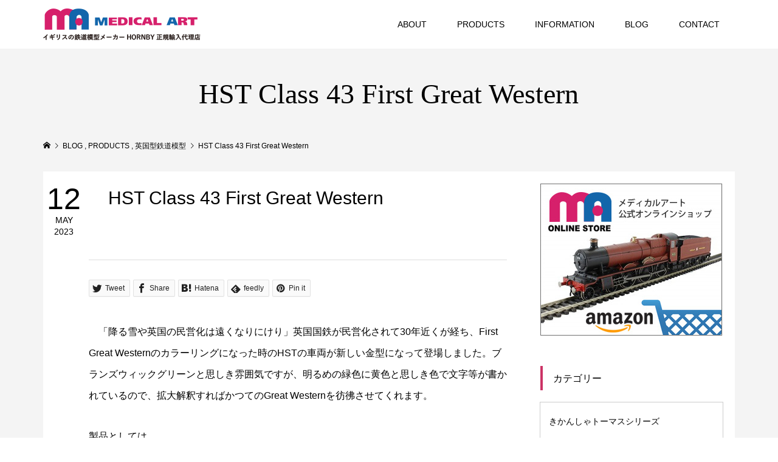

--- FILE ---
content_type: text/html; charset=UTF-8
request_url: https://medicalart-mokei.com/hst-class-43-first-great-western/
body_size: 14186
content:
<!DOCTYPE html>
<html lang="ja">
<head >
<meta charset="UTF-8">
<meta name="description" content="　「降る雪や英国の民営化は遠くなりにけり」英国国鉄が民営化されて30年近くが経ち、First Great Westernのカラーリングになった時のHSTの車両が新しい金型になって登場しました。">
<meta name="viewport" content="width=device-width">
<title>HST Class 43 First Great Western &#8211; イギリス鉄道模型輸入販売のメディカルアート</title>
<meta name='robots' content='max-image-preview:large' />
<link rel="alternate" title="oEmbed (JSON)" type="application/json+oembed" href="https://medicalart-mokei.com/wp-json/oembed/1.0/embed?url=https%3A%2F%2Fmedicalart-mokei.com%2Fhst-class-43-first-great-western%2F" />
<link rel="alternate" title="oEmbed (XML)" type="text/xml+oembed" href="https://medicalart-mokei.com/wp-json/oembed/1.0/embed?url=https%3A%2F%2Fmedicalart-mokei.com%2Fhst-class-43-first-great-western%2F&#038;format=xml" />
<style id='wp-img-auto-sizes-contain-inline-css' type='text/css'>
img:is([sizes=auto i],[sizes^="auto," i]){contain-intrinsic-size:3000px 1500px}
/*# sourceURL=wp-img-auto-sizes-contain-inline-css */
</style>
<style id='wp-block-library-inline-css' type='text/css'>
:root{--wp-block-synced-color:#7a00df;--wp-block-synced-color--rgb:122,0,223;--wp-bound-block-color:var(--wp-block-synced-color);--wp-editor-canvas-background:#ddd;--wp-admin-theme-color:#007cba;--wp-admin-theme-color--rgb:0,124,186;--wp-admin-theme-color-darker-10:#006ba1;--wp-admin-theme-color-darker-10--rgb:0,107,160.5;--wp-admin-theme-color-darker-20:#005a87;--wp-admin-theme-color-darker-20--rgb:0,90,135;--wp-admin-border-width-focus:2px}@media (min-resolution:192dpi){:root{--wp-admin-border-width-focus:1.5px}}.wp-element-button{cursor:pointer}:root .has-very-light-gray-background-color{background-color:#eee}:root .has-very-dark-gray-background-color{background-color:#313131}:root .has-very-light-gray-color{color:#eee}:root .has-very-dark-gray-color{color:#313131}:root .has-vivid-green-cyan-to-vivid-cyan-blue-gradient-background{background:linear-gradient(135deg,#00d084,#0693e3)}:root .has-purple-crush-gradient-background{background:linear-gradient(135deg,#34e2e4,#4721fb 50%,#ab1dfe)}:root .has-hazy-dawn-gradient-background{background:linear-gradient(135deg,#faaca8,#dad0ec)}:root .has-subdued-olive-gradient-background{background:linear-gradient(135deg,#fafae1,#67a671)}:root .has-atomic-cream-gradient-background{background:linear-gradient(135deg,#fdd79a,#004a59)}:root .has-nightshade-gradient-background{background:linear-gradient(135deg,#330968,#31cdcf)}:root .has-midnight-gradient-background{background:linear-gradient(135deg,#020381,#2874fc)}:root{--wp--preset--font-size--normal:16px;--wp--preset--font-size--huge:42px}.has-regular-font-size{font-size:1em}.has-larger-font-size{font-size:2.625em}.has-normal-font-size{font-size:var(--wp--preset--font-size--normal)}.has-huge-font-size{font-size:var(--wp--preset--font-size--huge)}.has-text-align-center{text-align:center}.has-text-align-left{text-align:left}.has-text-align-right{text-align:right}.has-fit-text{white-space:nowrap!important}#end-resizable-editor-section{display:none}.aligncenter{clear:both}.items-justified-left{justify-content:flex-start}.items-justified-center{justify-content:center}.items-justified-right{justify-content:flex-end}.items-justified-space-between{justify-content:space-between}.screen-reader-text{border:0;clip-path:inset(50%);height:1px;margin:-1px;overflow:hidden;padding:0;position:absolute;width:1px;word-wrap:normal!important}.screen-reader-text:focus{background-color:#ddd;clip-path:none;color:#444;display:block;font-size:1em;height:auto;left:5px;line-height:normal;padding:15px 23px 14px;text-decoration:none;top:5px;width:auto;z-index:100000}html :where(.has-border-color){border-style:solid}html :where([style*=border-top-color]){border-top-style:solid}html :where([style*=border-right-color]){border-right-style:solid}html :where([style*=border-bottom-color]){border-bottom-style:solid}html :where([style*=border-left-color]){border-left-style:solid}html :where([style*=border-width]){border-style:solid}html :where([style*=border-top-width]){border-top-style:solid}html :where([style*=border-right-width]){border-right-style:solid}html :where([style*=border-bottom-width]){border-bottom-style:solid}html :where([style*=border-left-width]){border-left-style:solid}html :where(img[class*=wp-image-]){height:auto;max-width:100%}:where(figure){margin:0 0 1em}html :where(.is-position-sticky){--wp-admin--admin-bar--position-offset:var(--wp-admin--admin-bar--height,0px)}@media screen and (max-width:600px){html :where(.is-position-sticky){--wp-admin--admin-bar--position-offset:0px}}

/*# sourceURL=wp-block-library-inline-css */
</style><style id='wp-block-image-inline-css' type='text/css'>
.wp-block-image>a,.wp-block-image>figure>a{display:inline-block}.wp-block-image img{box-sizing:border-box;height:auto;max-width:100%;vertical-align:bottom}@media not (prefers-reduced-motion){.wp-block-image img.hide{visibility:hidden}.wp-block-image img.show{animation:show-content-image .4s}}.wp-block-image[style*=border-radius] img,.wp-block-image[style*=border-radius]>a{border-radius:inherit}.wp-block-image.has-custom-border img{box-sizing:border-box}.wp-block-image.aligncenter{text-align:center}.wp-block-image.alignfull>a,.wp-block-image.alignwide>a{width:100%}.wp-block-image.alignfull img,.wp-block-image.alignwide img{height:auto;width:100%}.wp-block-image .aligncenter,.wp-block-image .alignleft,.wp-block-image .alignright,.wp-block-image.aligncenter,.wp-block-image.alignleft,.wp-block-image.alignright{display:table}.wp-block-image .aligncenter>figcaption,.wp-block-image .alignleft>figcaption,.wp-block-image .alignright>figcaption,.wp-block-image.aligncenter>figcaption,.wp-block-image.alignleft>figcaption,.wp-block-image.alignright>figcaption{caption-side:bottom;display:table-caption}.wp-block-image .alignleft{float:left;margin:.5em 1em .5em 0}.wp-block-image .alignright{float:right;margin:.5em 0 .5em 1em}.wp-block-image .aligncenter{margin-left:auto;margin-right:auto}.wp-block-image :where(figcaption){margin-bottom:1em;margin-top:.5em}.wp-block-image.is-style-circle-mask img{border-radius:9999px}@supports ((-webkit-mask-image:none) or (mask-image:none)) or (-webkit-mask-image:none){.wp-block-image.is-style-circle-mask img{border-radius:0;-webkit-mask-image:url('data:image/svg+xml;utf8,<svg viewBox="0 0 100 100" xmlns="http://www.w3.org/2000/svg"><circle cx="50" cy="50" r="50"/></svg>');mask-image:url('data:image/svg+xml;utf8,<svg viewBox="0 0 100 100" xmlns="http://www.w3.org/2000/svg"><circle cx="50" cy="50" r="50"/></svg>');mask-mode:alpha;-webkit-mask-position:center;mask-position:center;-webkit-mask-repeat:no-repeat;mask-repeat:no-repeat;-webkit-mask-size:contain;mask-size:contain}}:root :where(.wp-block-image.is-style-rounded img,.wp-block-image .is-style-rounded img){border-radius:9999px}.wp-block-image figure{margin:0}.wp-lightbox-container{display:flex;flex-direction:column;position:relative}.wp-lightbox-container img{cursor:zoom-in}.wp-lightbox-container img:hover+button{opacity:1}.wp-lightbox-container button{align-items:center;backdrop-filter:blur(16px) saturate(180%);background-color:#5a5a5a40;border:none;border-radius:4px;cursor:zoom-in;display:flex;height:20px;justify-content:center;opacity:0;padding:0;position:absolute;right:16px;text-align:center;top:16px;width:20px;z-index:100}@media not (prefers-reduced-motion){.wp-lightbox-container button{transition:opacity .2s ease}}.wp-lightbox-container button:focus-visible{outline:3px auto #5a5a5a40;outline:3px auto -webkit-focus-ring-color;outline-offset:3px}.wp-lightbox-container button:hover{cursor:pointer;opacity:1}.wp-lightbox-container button:focus{opacity:1}.wp-lightbox-container button:focus,.wp-lightbox-container button:hover,.wp-lightbox-container button:not(:hover):not(:active):not(.has-background){background-color:#5a5a5a40;border:none}.wp-lightbox-overlay{box-sizing:border-box;cursor:zoom-out;height:100vh;left:0;overflow:hidden;position:fixed;top:0;visibility:hidden;width:100%;z-index:100000}.wp-lightbox-overlay .close-button{align-items:center;cursor:pointer;display:flex;justify-content:center;min-height:40px;min-width:40px;padding:0;position:absolute;right:calc(env(safe-area-inset-right) + 16px);top:calc(env(safe-area-inset-top) + 16px);z-index:5000000}.wp-lightbox-overlay .close-button:focus,.wp-lightbox-overlay .close-button:hover,.wp-lightbox-overlay .close-button:not(:hover):not(:active):not(.has-background){background:none;border:none}.wp-lightbox-overlay .lightbox-image-container{height:var(--wp--lightbox-container-height);left:50%;overflow:hidden;position:absolute;top:50%;transform:translate(-50%,-50%);transform-origin:top left;width:var(--wp--lightbox-container-width);z-index:9999999999}.wp-lightbox-overlay .wp-block-image{align-items:center;box-sizing:border-box;display:flex;height:100%;justify-content:center;margin:0;position:relative;transform-origin:0 0;width:100%;z-index:3000000}.wp-lightbox-overlay .wp-block-image img{height:var(--wp--lightbox-image-height);min-height:var(--wp--lightbox-image-height);min-width:var(--wp--lightbox-image-width);width:var(--wp--lightbox-image-width)}.wp-lightbox-overlay .wp-block-image figcaption{display:none}.wp-lightbox-overlay button{background:none;border:none}.wp-lightbox-overlay .scrim{background-color:#fff;height:100%;opacity:.9;position:absolute;width:100%;z-index:2000000}.wp-lightbox-overlay.active{visibility:visible}@media not (prefers-reduced-motion){.wp-lightbox-overlay.active{animation:turn-on-visibility .25s both}.wp-lightbox-overlay.active img{animation:turn-on-visibility .35s both}.wp-lightbox-overlay.show-closing-animation:not(.active){animation:turn-off-visibility .35s both}.wp-lightbox-overlay.show-closing-animation:not(.active) img{animation:turn-off-visibility .25s both}.wp-lightbox-overlay.zoom.active{animation:none;opacity:1;visibility:visible}.wp-lightbox-overlay.zoom.active .lightbox-image-container{animation:lightbox-zoom-in .4s}.wp-lightbox-overlay.zoom.active .lightbox-image-container img{animation:none}.wp-lightbox-overlay.zoom.active .scrim{animation:turn-on-visibility .4s forwards}.wp-lightbox-overlay.zoom.show-closing-animation:not(.active){animation:none}.wp-lightbox-overlay.zoom.show-closing-animation:not(.active) .lightbox-image-container{animation:lightbox-zoom-out .4s}.wp-lightbox-overlay.zoom.show-closing-animation:not(.active) .lightbox-image-container img{animation:none}.wp-lightbox-overlay.zoom.show-closing-animation:not(.active) .scrim{animation:turn-off-visibility .4s forwards}}@keyframes show-content-image{0%{visibility:hidden}99%{visibility:hidden}to{visibility:visible}}@keyframes turn-on-visibility{0%{opacity:0}to{opacity:1}}@keyframes turn-off-visibility{0%{opacity:1;visibility:visible}99%{opacity:0;visibility:visible}to{opacity:0;visibility:hidden}}@keyframes lightbox-zoom-in{0%{transform:translate(calc((-100vw + var(--wp--lightbox-scrollbar-width))/2 + var(--wp--lightbox-initial-left-position)),calc(-50vh + var(--wp--lightbox-initial-top-position))) scale(var(--wp--lightbox-scale))}to{transform:translate(-50%,-50%) scale(1)}}@keyframes lightbox-zoom-out{0%{transform:translate(-50%,-50%) scale(1);visibility:visible}99%{visibility:visible}to{transform:translate(calc((-100vw + var(--wp--lightbox-scrollbar-width))/2 + var(--wp--lightbox-initial-left-position)),calc(-50vh + var(--wp--lightbox-initial-top-position))) scale(var(--wp--lightbox-scale));visibility:hidden}}
/*# sourceURL=https://medicalart-mokei.com/wp/wp-includes/blocks/image/style.min.css */
</style>
<style id='wp-block-paragraph-inline-css' type='text/css'>
.is-small-text{font-size:.875em}.is-regular-text{font-size:1em}.is-large-text{font-size:2.25em}.is-larger-text{font-size:3em}.has-drop-cap:not(:focus):first-letter{float:left;font-size:8.4em;font-style:normal;font-weight:100;line-height:.68;margin:.05em .1em 0 0;text-transform:uppercase}body.rtl .has-drop-cap:not(:focus):first-letter{float:none;margin-left:.1em}p.has-drop-cap.has-background{overflow:hidden}:root :where(p.has-background){padding:1.25em 2.375em}:where(p.has-text-color:not(.has-link-color)) a{color:inherit}p.has-text-align-left[style*="writing-mode:vertical-lr"],p.has-text-align-right[style*="writing-mode:vertical-rl"]{rotate:180deg}
/*# sourceURL=https://medicalart-mokei.com/wp/wp-includes/blocks/paragraph/style.min.css */
</style>
<style id='global-styles-inline-css' type='text/css'>
:root{--wp--preset--aspect-ratio--square: 1;--wp--preset--aspect-ratio--4-3: 4/3;--wp--preset--aspect-ratio--3-4: 3/4;--wp--preset--aspect-ratio--3-2: 3/2;--wp--preset--aspect-ratio--2-3: 2/3;--wp--preset--aspect-ratio--16-9: 16/9;--wp--preset--aspect-ratio--9-16: 9/16;--wp--preset--color--black: #000000;--wp--preset--color--cyan-bluish-gray: #abb8c3;--wp--preset--color--white: #ffffff;--wp--preset--color--pale-pink: #f78da7;--wp--preset--color--vivid-red: #cf2e2e;--wp--preset--color--luminous-vivid-orange: #ff6900;--wp--preset--color--luminous-vivid-amber: #fcb900;--wp--preset--color--light-green-cyan: #7bdcb5;--wp--preset--color--vivid-green-cyan: #00d084;--wp--preset--color--pale-cyan-blue: #8ed1fc;--wp--preset--color--vivid-cyan-blue: #0693e3;--wp--preset--color--vivid-purple: #9b51e0;--wp--preset--gradient--vivid-cyan-blue-to-vivid-purple: linear-gradient(135deg,rgb(6,147,227) 0%,rgb(155,81,224) 100%);--wp--preset--gradient--light-green-cyan-to-vivid-green-cyan: linear-gradient(135deg,rgb(122,220,180) 0%,rgb(0,208,130) 100%);--wp--preset--gradient--luminous-vivid-amber-to-luminous-vivid-orange: linear-gradient(135deg,rgb(252,185,0) 0%,rgb(255,105,0) 100%);--wp--preset--gradient--luminous-vivid-orange-to-vivid-red: linear-gradient(135deg,rgb(255,105,0) 0%,rgb(207,46,46) 100%);--wp--preset--gradient--very-light-gray-to-cyan-bluish-gray: linear-gradient(135deg,rgb(238,238,238) 0%,rgb(169,184,195) 100%);--wp--preset--gradient--cool-to-warm-spectrum: linear-gradient(135deg,rgb(74,234,220) 0%,rgb(151,120,209) 20%,rgb(207,42,186) 40%,rgb(238,44,130) 60%,rgb(251,105,98) 80%,rgb(254,248,76) 100%);--wp--preset--gradient--blush-light-purple: linear-gradient(135deg,rgb(255,206,236) 0%,rgb(152,150,240) 100%);--wp--preset--gradient--blush-bordeaux: linear-gradient(135deg,rgb(254,205,165) 0%,rgb(254,45,45) 50%,rgb(107,0,62) 100%);--wp--preset--gradient--luminous-dusk: linear-gradient(135deg,rgb(255,203,112) 0%,rgb(199,81,192) 50%,rgb(65,88,208) 100%);--wp--preset--gradient--pale-ocean: linear-gradient(135deg,rgb(255,245,203) 0%,rgb(182,227,212) 50%,rgb(51,167,181) 100%);--wp--preset--gradient--electric-grass: linear-gradient(135deg,rgb(202,248,128) 0%,rgb(113,206,126) 100%);--wp--preset--gradient--midnight: linear-gradient(135deg,rgb(2,3,129) 0%,rgb(40,116,252) 100%);--wp--preset--font-size--small: 13px;--wp--preset--font-size--medium: 20px;--wp--preset--font-size--large: 36px;--wp--preset--font-size--x-large: 42px;--wp--preset--spacing--20: 0.44rem;--wp--preset--spacing--30: 0.67rem;--wp--preset--spacing--40: 1rem;--wp--preset--spacing--50: 1.5rem;--wp--preset--spacing--60: 2.25rem;--wp--preset--spacing--70: 3.38rem;--wp--preset--spacing--80: 5.06rem;--wp--preset--shadow--natural: 6px 6px 9px rgba(0, 0, 0, 0.2);--wp--preset--shadow--deep: 12px 12px 50px rgba(0, 0, 0, 0.4);--wp--preset--shadow--sharp: 6px 6px 0px rgba(0, 0, 0, 0.2);--wp--preset--shadow--outlined: 6px 6px 0px -3px rgb(255, 255, 255), 6px 6px rgb(0, 0, 0);--wp--preset--shadow--crisp: 6px 6px 0px rgb(0, 0, 0);}:where(.is-layout-flex){gap: 0.5em;}:where(.is-layout-grid){gap: 0.5em;}body .is-layout-flex{display: flex;}.is-layout-flex{flex-wrap: wrap;align-items: center;}.is-layout-flex > :is(*, div){margin: 0;}body .is-layout-grid{display: grid;}.is-layout-grid > :is(*, div){margin: 0;}:where(.wp-block-columns.is-layout-flex){gap: 2em;}:where(.wp-block-columns.is-layout-grid){gap: 2em;}:where(.wp-block-post-template.is-layout-flex){gap: 1.25em;}:where(.wp-block-post-template.is-layout-grid){gap: 1.25em;}.has-black-color{color: var(--wp--preset--color--black) !important;}.has-cyan-bluish-gray-color{color: var(--wp--preset--color--cyan-bluish-gray) !important;}.has-white-color{color: var(--wp--preset--color--white) !important;}.has-pale-pink-color{color: var(--wp--preset--color--pale-pink) !important;}.has-vivid-red-color{color: var(--wp--preset--color--vivid-red) !important;}.has-luminous-vivid-orange-color{color: var(--wp--preset--color--luminous-vivid-orange) !important;}.has-luminous-vivid-amber-color{color: var(--wp--preset--color--luminous-vivid-amber) !important;}.has-light-green-cyan-color{color: var(--wp--preset--color--light-green-cyan) !important;}.has-vivid-green-cyan-color{color: var(--wp--preset--color--vivid-green-cyan) !important;}.has-pale-cyan-blue-color{color: var(--wp--preset--color--pale-cyan-blue) !important;}.has-vivid-cyan-blue-color{color: var(--wp--preset--color--vivid-cyan-blue) !important;}.has-vivid-purple-color{color: var(--wp--preset--color--vivid-purple) !important;}.has-black-background-color{background-color: var(--wp--preset--color--black) !important;}.has-cyan-bluish-gray-background-color{background-color: var(--wp--preset--color--cyan-bluish-gray) !important;}.has-white-background-color{background-color: var(--wp--preset--color--white) !important;}.has-pale-pink-background-color{background-color: var(--wp--preset--color--pale-pink) !important;}.has-vivid-red-background-color{background-color: var(--wp--preset--color--vivid-red) !important;}.has-luminous-vivid-orange-background-color{background-color: var(--wp--preset--color--luminous-vivid-orange) !important;}.has-luminous-vivid-amber-background-color{background-color: var(--wp--preset--color--luminous-vivid-amber) !important;}.has-light-green-cyan-background-color{background-color: var(--wp--preset--color--light-green-cyan) !important;}.has-vivid-green-cyan-background-color{background-color: var(--wp--preset--color--vivid-green-cyan) !important;}.has-pale-cyan-blue-background-color{background-color: var(--wp--preset--color--pale-cyan-blue) !important;}.has-vivid-cyan-blue-background-color{background-color: var(--wp--preset--color--vivid-cyan-blue) !important;}.has-vivid-purple-background-color{background-color: var(--wp--preset--color--vivid-purple) !important;}.has-black-border-color{border-color: var(--wp--preset--color--black) !important;}.has-cyan-bluish-gray-border-color{border-color: var(--wp--preset--color--cyan-bluish-gray) !important;}.has-white-border-color{border-color: var(--wp--preset--color--white) !important;}.has-pale-pink-border-color{border-color: var(--wp--preset--color--pale-pink) !important;}.has-vivid-red-border-color{border-color: var(--wp--preset--color--vivid-red) !important;}.has-luminous-vivid-orange-border-color{border-color: var(--wp--preset--color--luminous-vivid-orange) !important;}.has-luminous-vivid-amber-border-color{border-color: var(--wp--preset--color--luminous-vivid-amber) !important;}.has-light-green-cyan-border-color{border-color: var(--wp--preset--color--light-green-cyan) !important;}.has-vivid-green-cyan-border-color{border-color: var(--wp--preset--color--vivid-green-cyan) !important;}.has-pale-cyan-blue-border-color{border-color: var(--wp--preset--color--pale-cyan-blue) !important;}.has-vivid-cyan-blue-border-color{border-color: var(--wp--preset--color--vivid-cyan-blue) !important;}.has-vivid-purple-border-color{border-color: var(--wp--preset--color--vivid-purple) !important;}.has-vivid-cyan-blue-to-vivid-purple-gradient-background{background: var(--wp--preset--gradient--vivid-cyan-blue-to-vivid-purple) !important;}.has-light-green-cyan-to-vivid-green-cyan-gradient-background{background: var(--wp--preset--gradient--light-green-cyan-to-vivid-green-cyan) !important;}.has-luminous-vivid-amber-to-luminous-vivid-orange-gradient-background{background: var(--wp--preset--gradient--luminous-vivid-amber-to-luminous-vivid-orange) !important;}.has-luminous-vivid-orange-to-vivid-red-gradient-background{background: var(--wp--preset--gradient--luminous-vivid-orange-to-vivid-red) !important;}.has-very-light-gray-to-cyan-bluish-gray-gradient-background{background: var(--wp--preset--gradient--very-light-gray-to-cyan-bluish-gray) !important;}.has-cool-to-warm-spectrum-gradient-background{background: var(--wp--preset--gradient--cool-to-warm-spectrum) !important;}.has-blush-light-purple-gradient-background{background: var(--wp--preset--gradient--blush-light-purple) !important;}.has-blush-bordeaux-gradient-background{background: var(--wp--preset--gradient--blush-bordeaux) !important;}.has-luminous-dusk-gradient-background{background: var(--wp--preset--gradient--luminous-dusk) !important;}.has-pale-ocean-gradient-background{background: var(--wp--preset--gradient--pale-ocean) !important;}.has-electric-grass-gradient-background{background: var(--wp--preset--gradient--electric-grass) !important;}.has-midnight-gradient-background{background: var(--wp--preset--gradient--midnight) !important;}.has-small-font-size{font-size: var(--wp--preset--font-size--small) !important;}.has-medium-font-size{font-size: var(--wp--preset--font-size--medium) !important;}.has-large-font-size{font-size: var(--wp--preset--font-size--large) !important;}.has-x-large-font-size{font-size: var(--wp--preset--font-size--x-large) !important;}
/*# sourceURL=global-styles-inline-css */
</style>

<style id='classic-theme-styles-inline-css' type='text/css'>
/*! This file is auto-generated */
.wp-block-button__link{color:#fff;background-color:#32373c;border-radius:9999px;box-shadow:none;text-decoration:none;padding:calc(.667em + 2px) calc(1.333em + 2px);font-size:1.125em}.wp-block-file__button{background:#32373c;color:#fff;text-decoration:none}
/*# sourceURL=/wp-includes/css/classic-themes.min.css */
</style>
<link rel='stylesheet' id='famous-style-css' href='https://medicalart-mokei.com/wp/wp-content/themes/famous_tcd064/style.css?ver=1.1' type='text/css' media='all' />
<link rel='stylesheet' id='famous-slick-css' href='https://medicalart-mokei.com/wp/wp-content/themes/famous_tcd064/css/slick.min.css?ver=6.9' type='text/css' media='all' />
<script type="text/javascript" src="https://medicalart-mokei.com/wp/wp-includes/js/jquery/jquery.min.js?ver=3.7.1" id="jquery-core-js"></script>
<script type="text/javascript" src="https://medicalart-mokei.com/wp/wp-includes/js/jquery/jquery-migrate.min.js?ver=3.4.1" id="jquery-migrate-js"></script>
<link rel="https://api.w.org/" href="https://medicalart-mokei.com/wp-json/" /><link rel="alternate" title="JSON" type="application/json" href="https://medicalart-mokei.com/wp-json/wp/v2/posts/4191" /><link rel="EditURI" type="application/rsd+xml" title="RSD" href="https://medicalart-mokei.com/wp/xmlrpc.php?rsd" />
<meta name="generator" content="WordPress 6.9" />
<link rel="canonical" href="https://medicalart-mokei.com/hst-class-43-first-great-western/" />
<link rel='shortlink' href='https://medicalart-mokei.com/?p=4191' />
<link rel="shortcut icon" href="https://medicalart-mokei.com/wp/wp-content/uploads/2019/06/favi.png">
<style>
.p-button:hover, .p-category-item:hover, .p-entry-works__pager .p-pager__item a:hover, .c-comment__form-submit:hover, c-comment__password-protected, .c-pw__btn--register, .c-pw__btn { background-color: #000000; }
.c-comment__tab-item.is-active a, .c-comment__tab-item a:hover, .c-comment__tab-item.is-active p { background-color: #000000; border-color: #000000; }
.c-comment__tab-item.is-active a:after, .c-comment__tab-item.is-active p:after { border-top-color: #000000; }
.p-breadcrumb__item a:hover, .p-social-nav a:hover, .p-gallery-modal__button:hover, .p-modal-cta__close:hover, .p-index-archive__item-category:hover, .p-widget-categories .toggle-children:hover, .p-widget .searchform #searchsubmit:hover, .p-widget-search .p-widget-search__submit:hover, .slick-arrow:hover { color: #cc3366; }
.p-button, .p-pagetop a, .p-category-item, .p-page-links > span, .p-pager__item .current, .p-page-links a:hover, .p-pager__item a:hover, .p-works-gallery__filter-item.is-active span, .slick-dots li.slick-active button, .slick-dots li:hover button { background-color: #cc3366; }
.p-headline, .p-widget__title { border-color: #cc3366; }
a:hover, .p-entry__body a:hover, .p-author__box a:hover, a:hover .p-article__title, .p-entry-nav a:hover, .p-works-gallery__filter-item:hover span, .p-entry__body .pb_simple_table a:hover { color: #999999; }
.p-pagetop a:hover { background-color: #999999; }
.p-entry__body a { color: #2b7abf; }
body, input, textarea { font-family: Verdana, "ヒラギノ角ゴ ProN W3", "Hiragino Kaku Gothic ProN", "メイリオ", Meiryo, sans-serif; }
.p-logo, .p-page-header__title, .p-entry-works__title, .p-modal-cta__catch, .p-header-content__catch, .p-header-content__desc, .p-cb__item-headline, .p-index-about__image-label {
font-family: "Times New Roman", "游明朝", "Yu Mincho", "游明朝体", "YuMincho", "ヒラギノ明朝 Pro W3", "Hiragino Mincho Pro", "HiraMinProN-W3", "HGS明朝E", "ＭＳ Ｐ明朝", "MS PMincho", serif;
font-weight: 500;
}
.c-load--type1 { border: 3px solid rgba(153, 153, 153, 0.2); border-top-color: #000000; }
.p-hover-effect--type1:hover img { -webkit-transform: scale(1.2) rotate(2deg); -moz-transform: scale(1.2) rotate(2deg); -ms-transform: scale(1.2) rotate(2deg); transform: scale(1.2) rotate(2deg); }
.p-hover-effect--type2 img { margin-left: -8px; }
.p-hover-effect--type2:hover img { margin-left: 8px; }
.p-hover-effect--type2:hover .p-hover-effect__image { background: #000000; }
.p-hover-effect--type2:hover img { opacity: 0.5 }
.p-hover-effect--type3:hover .p-hover-effect__image { background: #000000; }
.p-hover-effect--type3:hover img { opacity: 0.5; }
.p-entry__title { font-size: 30px; }
.p-entry__title, .p-article-post__title { color: #000000; }
.p-entry__body { font-size: 16px; }
.p-entry__body, .p-entry__body .pb_simple_table a { color: #000000; }
.p-entry-information__title { font-size: 30px; }
.p-entry-information__title, .p-article-information__title { color: #000000; }
.p-entry-information__body, .p-entry-information__body .pb_simple_table a { color: #000000; font-size: 15px; }
.p-entry-works__title { color: #000000; font-size: 40px; }
.p-entry-works__body { color: #000000; font-size: 15px; }
.p-gallery-modal__overlay { background: rgba(0, 0, 0, 0.5); }
.p-article-voice__title { color: #000000; font-size: 16px; }
.p-entry-voice__body { color: #000000; font-size: 14px; }
.l-header__bar { background: rgba(255, 255, 255, 1); }
body.l-header__fix .is-header-fixed .l-header__bar { background: rgba(255, 255, 255, 0.8); }
.p-header__logo--text { font-size: 30px; }
.p-footer__logo--text { font-size: 30px; }
.l-header a, .p-global-nav a { color: #000000; }
.p-global-nav .sub-menu { background-color: #000000; }
.p-global-nav .sub-menu a { color: #ffffff; }
.p-global-nav .sub-menu a:hover, .p-global-nav .sub-menu .current-menu-item > a { background-color: #cc3366; color: #ffffff; }
.p-footer-info, .p-footer__logo--text a { color: #ffffff; }
.p-footer-info.has-bg-image::after { background-color: rgba(255,255,255, 0); }
.p-footer-info__desc { font-size: 14px; }
.p-footer-info .p-social-nav a { color: #ffffff; }
.p-footer-info .p-social-nav a:hover { color: #cecece; }
.p-footer-nav__container { background-color: #ffffff; }
.p-footer-nav, .p-footer-nav li a { color: #000000; }
.p-footer-nav li a:hover { color: #666666; }
.p-copyright { background-color: #000000; color: #ffffff; }
@media (min-width: 1200px) {
	.p-global-nav a:hover, .p-global-nav > li:hover > a, .p-global-nav > li.current-menu-item > a, .p-global-nav > li.is-active > a { color: #cc3366; }
}
@media only screen and (max-width: 1199px) {
	.l-header__bar { background-color: rgba(255, 255, 255, 1); }
	.p-header__logo--text { font-size: 24px; }
	.p-global-nav { background-color: rgba(0,0,0, 1); }
	.p-global-nav a { color: #ffffff; }
	.p-global-nav a:hover, .p-global-nav .current-menu-item > a { background-color: rgba(204,51,102, 1); color: #ffffff; }
}
@media only screen and (max-width: 991px) {
	.p-footer__logo--text { font-size: 24px; }
	.p-footer-info__desc { font-size: 14px; }
	.p-entry__title { font-size: 18px; }
	.p-entry__body { font-size: 14px; }
	.p-entry-information__title { font-size: 18px; }
	.p-entry-information__body { font-size: 14px; }
	.p-entry-works__title { font-size: 34px; }
	.p-entry-works__body { font-size: 13px; }
	.p-article-voice__title { font-size: 16px; }
	.p-entry-voice__body { font-size: 14px; }
}
div#custom_html-2, div#custom_html-3, div#custom_html-4, div#custom_html-8 {
    margin-bottom: 20px;
}

.p-works-gallery__caption {
    font-size: 12px;
    line-height: 1.4;
}

.p-index-pr__map {
    height: 0;
}
.p-header-content__inner.l-inner {
    margin-top: -100px;
}
.p-header-content__catch.p-header-content__catch--type2 {
    margin-bottom: 32px;
}
.p-header-content__desc.p-header-content__desc--type2 {
    margin-bottom: 62px;
}
.p-index-slider__item--1 .p-header-content__button .p-button {
    background-color: transparent;
    color: #ffffff !important;
    border: 1px solid #ffffff;
}
.p-index-slider__item--2 .p-header-content__button .p-button {
    background-color: transparent;
    color: #ffffff !important;
    border: 1px solid #ffffff;
}
.p-index-slider__item--3 .p-header-content__button .p-button {
    background-color: transparent;
    color: #ffffff !important;
    border: 1px solid #ffffff;
}
.p-entry__body a {
    text-decoration: underline;
}
.p-cb__item.has-bg {
    padding-bottom: 140px;
    padding-top: 140px;
}
.p-entry > :last-child {
    margin-bottom: 0;
}
.p-entry-information__body, .p-entry-information__body .pb_simple_table a {
    line-height: 180%;
    margin: 40px 0;
}
div#cb_2 {
    border-top: 1px solid #999;
    padding-top: 100px;
}
.p-cb__item {
    margin-bottom: 120px;
}
p.event-bottom-text {
    line-height: 200%;
}
#cb_1 .p-cb__item-button:hover, #cb_2 .p-cb__item-button:hover, #cb_3 .p-cb__item-button:hover, #cb_4 .p-cb__item-button:hover, #cb_5 .p-cb__item-button:hover {
    border: 1px solid;
}
.c-comment {
    display: none;
}
li.cat-item.cat-item-7, li.cat-item.cat-item-13 {
    display: none;
}
li.cat-item.cat-item-11, li.cat-item.cat-item-12, li.cat-item.cat-item-10 {
    display: block;
    padding: 20px 14px;
    background-color: #fff;
    border: 1px solid #ccc;
    margin: -1px;
}
div#media_image-3, div#media_image-4, div#media_image-5 {
    margin-bottom: 20px;
}
.l-main {
    padding-bottom: 100px;
}



/*　投稿個別ページでアイキャッチを表示させない　*/
.p-entry__thumbnail {
    display: none;
}
.p-entry__category {
    display: none;
}
/*　投稿個別ページに背景白をつける　*/
.l-2columns {
    background-color: #fff;
    padding: 20px 20px 120px;
}
/*　投稿個別ページのコンテンツ領域のマージンコントロール　*/
.p-entry__date {
    margin-left: -10%;
}
article.p-entry.l-primary {
    margin: 0 5%;
}
/*　投稿の画像キャプションにテキストセンタリングしない　*/
.wp-block-image figcaption {
    text-align: left;
}
/*　お知らせ画像にキャプションを入れてもボーダーを出さない　*/
.p-entry__body .wp-caption {
     border: 0px solid #ddd; 
}
/*　お知らせ画像にキャプションを入れてもテキストセンタリングしない　*/
.p-entry__body .wp-caption-text {
    text-align: left;
}
/*　製品ページ制作中に追加したスタイル　*/
.p-entry__body ul {
    list-style: disc outside none;
    margin-left: 1.3em;
}</style>
<style type="text/css">

</style>
</head>
<body class="wp-singular post-template-default single single-post postid-4191 single-format-standard wp-theme-famous_tcd064 l-sidebar--type2 l-header--type2 l-header--type2--mobile l-header__fix l-header__fix--mobile">
<header id="js-header" class="l-header">
	<div class="l-header__bar p-header__bar">
		<div class="p-header__bar__inner l-inner">
			<div class="p-logo p-header__logo">
				<a href="https://medicalart-mokei.com/"><img src="https://medicalart-mokei.com/wp/wp-content/uploads/2019/06/logo.png" alt="イギリス鉄道模型輸入販売のメディカルアート"></a>
			</div>
			<div class="p-logo p-header__logo--mobile">
				<a href="https://medicalart-mokei.com/"><img src="https://medicalart-mokei.com/wp/wp-content/uploads/2019/06/logo.png" alt="イギリス鉄道模型輸入販売のメディカルアート"></a>
			</div>
			<a href="#" id="js-menu-button" class="p-menu-button c-menu-button"></a>
<nav class="p-global-nav__container"><ul id="js-global-nav" class="p-global-nav"><li id="menu-item-130" class="menu-item menu-item-type-post_type menu-item-object-page menu-item-130"><a href="https://medicalart-mokei.com/about/">ABOUT<span></span></a></li>
<li id="menu-item-243" class="menu-item menu-item-type-taxonomy menu-item-object-category current-post-ancestor current-menu-parent current-post-parent menu-item-243"><a href="https://medicalart-mokei.com/category/products/">PRODUCTS<span></span></a></li>
<li id="menu-item-41" class="menu-item menu-item-type-post_type_archive menu-item-object-information menu-item-41"><a href="https://medicalart-mokei.com/information/">INFORMATION<span></span></a></li>
<li id="menu-item-242" class="menu-item menu-item-type-taxonomy menu-item-object-category current-post-ancestor current-menu-parent current-post-parent menu-item-242"><a href="https://medicalart-mokei.com/category/blog/">BLOG<span></span></a></li>
<li id="menu-item-44" class="menu-item menu-item-type-post_type menu-item-object-page menu-item-44"><a href="https://medicalart-mokei.com/contact/">CONTACT<span></span></a></li>
</ul></nav>		</div>
	</div>
</header>
<main class="l-main">
	<header id="js-page-header" class="p-page-header">
		<div class="p-page-header__inner l-inner">
			<h1 class="p-page-header__title">  HST Class 43 First Great Western<!--BLOG--></h1>
		</div>
	</header>
	<div class="p-breadcrumb c-breadcrumb">
		<ul class="p-breadcrumb__inner c-breadcrumb__inner l-inner" itemscope itemtype="http://schema.org/BreadcrumbList">
			<li class="p-breadcrumb__item c-breadcrumb__item p-breadcrumb__item--home c-breadcrumb__item--home" itemprop="itemListElement" itemscope itemtype="http://schema.org/ListItem">
				<a href="https://medicalart-mokei.com/" itemscope itemtype="http://schema.org/Thing" itemprop="item"><span itemprop="name">HOME</span></a>
				<meta itemprop="position" content="1" />
			</li>
			<li class="p-breadcrumb__item c-breadcrumb__item" itemprop="itemListElement" itemscope itemtype="http://schema.org/ListItem">
				<a href="https://medicalart-mokei.com/category/blog/" itemscope itemtype="http://schema.org/Thing" itemprop="item">
					<span itemprop="name">BLOG</span>
				</a>
, 				<a href="https://medicalart-mokei.com/category/products/" itemscope itemtype="http://schema.org/Thing" itemprop="item">
					<span itemprop="name">PRODUCTS</span>
				</a>
, 				<a href="https://medicalart-mokei.com/category/products/british-model/" itemscope itemtype="http://schema.org/Thing" itemprop="item">
					<span itemprop="name">英国型鉄道模型</span>
				</a>
				<meta itemprop="position" content="2" />
			</li>
			<li class="p-breadcrumb__item c-breadcrumb__item">
				<span itemprop="name">HST Class 43 First Great Western</span>
			</li>
		</ul>
	</div>
	<div class="l-inner l-2columns">
		<article class="p-entry l-primary">
			<div class="p-entry__thumbnail">
				<img width="1200" height="900" src="https://medicalart-mokei.com/wp/wp-content/uploads/2023/05/P3240293-1200x900.jpg" class="attachment-size5 size-size5 wp-post-image" alt="" decoding="async" fetchpriority="high" />
			</div>
			<div class="p-entry__date_title">
				<time class="p-entry__date p-article__date" datetime="2023-05-12T01:47:00+09:00"><span class="p-article__date-day">12</span><span class="p-article__date-month">May</span><span class="p-article__date-year">2023</span></time>
				<h1 class="p-entry__title">HST Class 43 First Great Western</h1>
			</div>
			<div class="p-entry__inner">
				<ul class="p-entry__share c-share u-clearfix c-share--sm c-share--mono">
					<li class="c-share__btn c-share__btn--twitter">
						<a href="http://twitter.com/share?text=HST+Class+43+First+Great+Western&url=https%3A%2F%2Fmedicalart-mokei.com%2Fhst-class-43-first-great-western%2F&via=&tw_p=tweetbutton&related=" onclick="javascript:window.open(this.href, '', 'menubar=no,toolbar=no,resizable=yes,scrollbars=yes,height=400,width=600');return false;">
							<i class="c-share__icn c-share__icn--twitter"></i>
							<span class="c-share__title">Tweet</span>
						</a>
					</li>
					<li class="c-share__btn c-share__btn--facebook">
						<a href="//www.facebook.com/sharer/sharer.php?u=https://medicalart-mokei.com/hst-class-43-first-great-western/&amp;t=HST+Class+43+First+Great+Western" rel="nofollow" target="_blank">
							<i class="c-share__icn c-share__icn--facebook"></i>
							<span class="c-share__title">Share</span>
						</a>
					</li>
					<li class="c-share__btn c-share__btn--hatebu">
						<a href="http://b.hatena.ne.jp/add?mode=confirm&url=https%3A%2F%2Fmedicalart-mokei.com%2Fhst-class-43-first-great-western%2F" onclick="javascript:window.open(this.href, '', 'menubar=no,toolbar=no,resizable=yes,scrollbars=yes,height=400,width=510');return false;">
							<i class="c-share__icn c-share__icn--hatebu"></i>
							<span class="c-share__title">Hatena</span>
						</a>
					</li>
					<li class="c-share__btn c-share__btn--feedly">
						<a href="http://feedly.com/index.html#subscription%2Ffeed%2Fhttps://medicalart-mokei.com/feed/" target="_blank">
							<i class="c-share__icn c-share__icn--feedly"></i>
							<span class="c-share__title">feedly</span>
						</a>
					</li>
					<li class="c-share__btn c-share__btn--pinterest">
						<a href="https://www.pinterest.com/pin/create/button/?url=https%3A%2F%2Fmedicalart-mokei.com%2Fhst-class-43-first-great-western%2F&media=https://medicalart-mokei.com/wp/wp-content/uploads/2023/05/P3240293-scaled.jpg&description=HST+Class+43+First+Great+Western" rel="nofollow" target="_blank">
							<i class="c-share__icn c-share__icn--pinterest"></i>
							<span class="c-share__title">Pin it</span>
						</a>
					</li>
				</ul>
				<div class="p-entry__body">

<p>　「降る雪や英国の民営化は遠くなりにけり」英国国鉄が民営化されて30年近くが経ち、First Great Westernのカラーリングになった時のHSTの車両が新しい金型になって登場しました。ブランズウィックグリーンと思しき雰囲気ですが、明るめの緑色に黄色と思しき色で文字等が書かれているので、拡大解釈すればかつてのGreat Westernを彷彿させてくれます。</p>



<p>製品としては、</p>



<p>・デコーダーソケットは２１ピン。</p>



<p>・台車の大きなカプラーからボディーマウントのカプラーになり、ようやく車間が詰められたという感じになりました。</p>



<p>・上部のファンがモーターにてM車もT車も回転します。</p>



<p>・連結器を磁石で付けられる連結器に交換でき、車間が狭められるのと、取り付けも磁石なので簡単です。</p>



<p>・車体自体の金型も変わっている様で、ドアが開かなくなりました。（おもちゃのようなギミックが無くなりました。）</p>



<p>・塗装は現代の製品の水準なのできれいです。</p>



<figure class="wp-block-image size-large"><img decoding="async" width="1024" height="768" src="https://medicalart-mokei.com/wp/wp-content/uploads/2023/04/P3240280-1024x768.jpg" alt="" class="wp-image-4210"/><figcaption>M車側先頭（以前の製品もよくできていたのですが、内部がずいぶんと変わりました。）</figcaption></figure>



<figure class="wp-block-image size-large"><img decoding="async" width="1024" height="768" src="https://medicalart-mokei.com/wp/wp-content/uploads/2023/04/P3240281-1024x768.jpg" alt="" class="wp-image-4211"/><figcaption>M車側面（カプラー付近が以前とは大きく異なります。）</figcaption></figure>



<figure class="wp-block-image size-large"><img loading="lazy" decoding="async" width="1024" height="768" src="https://medicalart-mokei.com/wp/wp-content/uploads/2023/04/P3240282-1024x768.jpg" alt="" class="wp-image-4212"/><figcaption>T車側面</figcaption></figure>



<figure class="wp-block-image size-large"><img loading="lazy" decoding="async" width="1024" height="768" src="https://medicalart-mokei.com/wp/wp-content/uploads/2023/04/P3240283-1024x768.jpg" alt="" class="wp-image-4213"/><figcaption>T車前面</figcaption></figure>



<figure class="wp-block-image size-large"><img loading="lazy" decoding="async" width="1024" height="768" src="https://medicalart-mokei.com/wp/wp-content/uploads/2023/04/P3240286-1024x768.jpg" alt="" class="wp-image-4214"/><figcaption>室内灯とライトがLEDの光できれいに光ります。</figcaption></figure>



<figure class="wp-block-image size-large"><img loading="lazy" decoding="async" width="1024" height="768" src="https://medicalart-mokei.com/wp/wp-content/uploads/2023/04/P3240287-1024x768.jpg" alt="" class="wp-image-4215"/><figcaption>後退はこんな感じで光ります。</figcaption></figure>



<figure class="wp-block-image size-large"><img loading="lazy" decoding="async" width="1024" height="768" src="https://medicalart-mokei.com/wp/wp-content/uploads/2023/04/P3240290-1024x768.jpg" alt="" class="wp-image-4216"/><figcaption>説明書甲（ボディーを外すとき4本のねじを緩めますが、力を入れすぎると簡単に折れてしまうのでご注意ください）</figcaption></figure>



<figure class="wp-block-image size-large"><img loading="lazy" decoding="async" width="1024" height="768" src="https://medicalart-mokei.com/wp/wp-content/uploads/2023/04/P3240291-1024x768.jpg" alt="" class="wp-image-4217"/><figcaption>説明書乙（よくある話ですが、説明書を熟読してから作業に取り掛かってください。）</figcaption></figure>



<figure class="wp-block-image size-large"><img loading="lazy" decoding="async" width="1024" height="768" src="https://medicalart-mokei.com/wp/wp-content/uploads/2023/04/P3240292-1024x768.jpg" alt="" class="wp-image-4218"/><figcaption>説明書丙（ライトの説明があります。）</figcaption></figure>



<p>英国の高速列車の代名詞であるHSTは色々な種類が発売され、いつもその時その時の人気を誇っています。</p>
				</div>
				<ul class="p-entry__share c-share u-clearfix c-share--sm c-share--mono">
					<li class="c-share__btn c-share__btn--twitter">
						<a href="http://twitter.com/share?text=HST+Class+43+First+Great+Western&url=https%3A%2F%2Fmedicalart-mokei.com%2Fhst-class-43-first-great-western%2F&via=&tw_p=tweetbutton&related=" onclick="javascript:window.open(this.href, '', 'menubar=no,toolbar=no,resizable=yes,scrollbars=yes,height=400,width=600');return false;">
							<i class="c-share__icn c-share__icn--twitter"></i>
							<span class="c-share__title">Tweet</span>
						</a>
					</li>
					<li class="c-share__btn c-share__btn--facebook">
						<a href="//www.facebook.com/sharer/sharer.php?u=https://medicalart-mokei.com/hst-class-43-first-great-western/&amp;t=HST+Class+43+First+Great+Western" rel="nofollow" target="_blank">
							<i class="c-share__icn c-share__icn--facebook"></i>
							<span class="c-share__title">Share</span>
						</a>
					</li>
					<li class="c-share__btn c-share__btn--hatebu">
						<a href="http://b.hatena.ne.jp/add?mode=confirm&url=https%3A%2F%2Fmedicalart-mokei.com%2Fhst-class-43-first-great-western%2F" onclick="javascript:window.open(this.href, '', 'menubar=no,toolbar=no,resizable=yes,scrollbars=yes,height=400,width=510');return false;">
							<i class="c-share__icn c-share__icn--hatebu"></i>
							<span class="c-share__title">Hatena</span>
						</a>
					</li>
					<li class="c-share__btn c-share__btn--feedly">
						<a href="http://feedly.com/index.html#subscription%2Ffeed%2Fhttps://medicalart-mokei.com/feed/" target="_blank">
							<i class="c-share__icn c-share__icn--feedly"></i>
							<span class="c-share__title">feedly</span>
						</a>
					</li>
					<li class="c-share__btn c-share__btn--pinterest">
						<a href="https://www.pinterest.com/pin/create/button/?url=https%3A%2F%2Fmedicalart-mokei.com%2Fhst-class-43-first-great-western%2F&media=https://medicalart-mokei.com/wp/wp-content/uploads/2023/05/P3240293-scaled.jpg&description=HST+Class+43+First+Great+Western" rel="nofollow" target="_blank">
							<i class="c-share__icn c-share__icn--pinterest"></i>
							<span class="c-share__title">Pin it</span>
						</a>
					</li>
				</ul>
				<ul class="p-entry__meta c-meta-box u-clearfix">
																			</ul>
			</div>
			<ul class="p-entry__nav c-entry-nav">
				<li class="c-entry-nav__item c-entry-nav__item--prev"><a href="https://medicalart-mokei.com/%e6%89%8b%e4%bd%9c%e3%82%8a%e3%81%ae%e9%96%93%ef%bc%88%e3%82%a6%e3%82%a3%e3%83%95%ef%bc%89/" data-prev="前の記事"><span class="u-hidden-sm">手作りの間（ウィフ）</span></a></li>
				<li class="c-entry-nav__item c-entry-nav__item--next"><a href="https://medicalart-mokei.com/box-van-explosives/" data-next="次の記事"><span class="u-hidden-sm">Box Van Explosives</span></a></li>
			</ul>
			<section class="p-entry__related">
				<h2 class="p-headline">関連記事一覧</h2>
				<div class="p-entry__related-items">
					<article class="p-entry__related-item">
						<a class="p-hover-effect--type1" href="https://medicalart-mokei.com/%e3%82%af%e3%83%aa%e3%82%b9%e3%83%9e%e3%82%b9%e3%81%ab%e3%81%af/">
							<div class="p-entry__related-item__thumbnail p-hover-effect__image js-object-fit-cover">
								<img width="550" height="380" src="https://medicalart-mokei.com/wp/wp-content/uploads/2023/12/PC011387-550x380.jpg" class="attachment-size2 size-size2 wp-post-image" alt="" decoding="async" loading="lazy" />
							</div>
							<h3 class="p-entry__related-item__title p-article__title">Happy Holiday(Merry Christmas)!</h3>
						</a>
					</article>
					<article class="p-entry__related-item">
						<a class="p-hover-effect--type1" href="https://medicalart-mokei.com/br-late-crest-lined-greenes126500/">
							<div class="p-entry__related-item__thumbnail p-hover-effect__image js-object-fit-cover">
								<img width="550" height="380" src="https://medicalart-mokei.com/wp/wp-content/uploads/2022/12/PC250078-1-550x380.jpg" class="attachment-size2 size-size2 wp-post-image" alt="" decoding="async" loading="lazy" />
							</div>
							<h3 class="p-entry__related-item__title p-article__title">BR Late Crest Lined Green&#8217;ES1&#8217;26500</h3>
						</a>
					</article>
					<article class="p-entry__related-item">
						<a class="p-hover-effect--type1" href="https://medicalart-mokei.com/gw%e3%81%a8%e8%a8%80%e3%81%b8%e3%81%b0/">
							<div class="p-entry__related-item__thumbnail p-hover-effect__image js-object-fit-cover">
								<img width="550" height="380" src="https://medicalart-mokei.com/wp/wp-content/uploads/2023/05/P5030321-550x380.jpg" class="attachment-size2 size-size2 wp-post-image" alt="" decoding="async" loading="lazy" />
							</div>
							<h3 class="p-entry__related-item__title p-article__title">GWと言へば</h3>
						</a>
					</article>
				</div>
			</section>
		</article>
		<aside class="p-sidebar l-secondary">
<div class="widget_text p-widget p-widget-sidebar widget_custom_html" id="custom_html-5">
<div class="textwidget custom-html-widget"><a href="https://www.amazon.co.jp/s?me=AA5L295LD4N2Y&amp;marketplaceID=A1VC38T7YXB528" target="_blank"><img width="300" height="250" src="https://medicalart-mokei.com/wp/wp-content/uploads/2019/06/amazon_shop.jpg" class="image wp-image-229  attachment-full size-full" alt="amazonショップ" style="max-width: 100%; height: auto;"></a></div></div>
<div class="p-widget p-widget-sidebar widget_categories" id="categories-3">
<h2 class="p-widget__title">カテゴリー</h2>

			<ul>
					<li class="cat-item cat-item-7"><a href="https://medicalart-mokei.com/category/blog/">BLOG</a>
</li>
	<li class="cat-item cat-item-13"><a href="https://medicalart-mokei.com/category/products/">PRODUCTS</a>
</li>
	<li class="cat-item cat-item-11"><a href="https://medicalart-mokei.com/category/products/thomas-series/">きかんしゃトーマスシリーズ</a>
</li>
	<li class="cat-item cat-item-12"><a href="https://medicalart-mokei.com/category/products/collectors-item/">コレクターズアイテム</a>
</li>
	<li class="cat-item cat-item-1"><a href="https://medicalart-mokei.com/category/%e6%9c%aa%e5%88%86%e9%a1%9e/">未分類</a>
</li>
	<li class="cat-item cat-item-10"><a href="https://medicalart-mokei.com/category/products/british-model/">英国型鉄道模型</a>
</li>
			</ul>

			</div>
<div class="widget_text p-widget p-widget-sidebar widget_custom_html" id="custom_html-8">
<div class="textwidget custom-html-widget"><a href="https://auctions.yahoo.co.jp/seller/medicalartjp?ngram=1" target="_blank"><img width="300" height="150" src="https://medicalart-mokei.com/wp/wp-content/uploads/2019/06/yafuoku-300x150.jpg" class="image wp-image-2267  attachment-medium size-medium" alt="ヤフオク！" style="max-width: 100%; height: auto;"></a></div></div>
<div class="widget_text p-widget p-widget-sidebar widget_custom_html" id="custom_html-7">
<div class="textwidget custom-html-widget"><iframe src="https://calendar.google.com/calendar/embed?height=600&amp;wkst=1&amp;bgcolor=%23ffffff&amp;ctz=Asia%2FTokyo&amp;src=bWVkaWNhbGFydDIwMTlAZ21haWwuY29t&amp;src=NmdnODhoZ2F0Zmp1bWFwc3JwcXZkcHE1ZGtAZ3JvdXAuY2FsZW5kYXIuZ29vZ2xlLmNvbQ&amp;src=a2k4ZzZzYzhkOWUzdGZ2NGJjY2UyMnVqaWtAZ3JvdXAuY2FsZW5kYXIuZ29vZ2xlLmNvbQ&amp;color=%237CB342&amp;color=%238E24AA&amp;color=%23D81B60" style="border-width:0" width="300" height="400" frameborder="0" scrolling="no"></iframe></div></div>
<div class="p-widget p-widget-sidebar tcdw_post_slider_widget" id="tcdw_post_slider_widget-2">
<h2 class="p-widget__title">ピックアップ</h2>
<ul class="p-widget-slider" data-interval="5">
	<li class="p-widget-slider__item">
		<a class="p-hover-effect--type1 u-clearfix" href="https://medicalart-mokei.com/figure/">
			<div class="p-widget-slider__item-thumbnail p-hover-effect__image js-object-fit-cover"><img width="550" height="380" src="https://medicalart-mokei.com/wp/wp-content/uploads/2019/06/img_0-550x380.jpg" class="attachment-size2 size-size2 wp-post-image" alt="蒸気機関車に運転手" decoding="async" loading="lazy" /></div>
			<h3 class="p-widget-slider__item-title">フィギュア</h3>
		</a>
	</li>
	<li class="p-widget-slider__item">
		<a class="p-hover-effect--type1 u-clearfix" href="https://medicalart-mokei.com/maruzenn-eikokuten/">
			<div class="p-widget-slider__item-thumbnail p-hover-effect__image js-object-fit-cover"><img width="300" height="380" src="https://medicalart-mokei.com/wp/wp-content/uploads/2019/06/1000033357_1-300x380.jpg" class="attachment-size2 size-size2 wp-post-image" alt="英国展" decoding="async" loading="lazy" /></div>
			<h3 class="p-widget-slider__item-title">丸善 丸の内本店 英国展</h3>
		</a>
	</li>
	<li class="p-widget-slider__item">
		<a class="p-hover-effect--type1 u-clearfix" href="https://medicalart-mokei.com/n-gage-blog/">
			<div class="p-widget-slider__item-thumbnail p-hover-effect__image js-object-fit-cover"><img width="550" height="372" src="https://medicalart-mokei.com/wp/wp-content/uploads/2019/06/img_0_m-1-550x372.jpg" class="attachment-size2 size-size2 wp-post-image" alt="" decoding="async" loading="lazy" /></div>
			<h3 class="p-widget-slider__item-title">Nゲージ</h3>
		</a>
	</li>
</ul>
</div>
<div class="p-widget p-widget-sidebar styled_post_list_tab_widget" id="styled_post_list_tab_widget-2">
<input type="radio" id="styled_post_list_tab_widget-2-tab--1" name="styled_post_list_tab_widget-2-tab" class="tab-radio tab-radio--1" checked="checked"><input type="radio" id="styled_post_list_tab_widget-2-tab--2" name="styled_post_list_tab_widget-2-tab" class="tab-radio tab-radio--2">
<ul class="styled_post_list_tabs">
<li class="tab-label--1"><label for="styled_post_list_tab_widget-2-tab--1">最近の記事</label></li>
<li class="tab-label--2"><label for="styled_post_list_tab_widget-2-tab--2">オスススメ記事</label></li>
</ul>
<ul class="styled_post_list_tab-content styled_post_list_tab-content--1 p-widget-list">
	<li class="p-widget-list__item">
		<a class="p-hover-effect--type1 u-clearfix" href="https://medicalart-mokei.com/%e3%82%a2%e3%82%a4%e3%82%b6%e3%83%af%e3%83%bb%e3%82%aa%e3%83%95%e3%82%a3%e3%82%b9%ef%bc%88%e3%83%a9%e3%83%96%e3%83%bb%e3%83%9f%e3%83%bc%e3%83%bb%e3%82%aa%e3%83%b3%e3%83%9c%e3%83%ad%e3%83%bb%e3%83%86/">
			<div class="p-widget-list__item-thumbnail p-hover-effect__image"><img width="300" height="300" src="https://medicalart-mokei.com/wp/wp-content/uploads/2024/04/PA221029-300x300.jpg" class="attachment-size1 size-size1 wp-post-image" alt="" decoding="async" loading="lazy" /></div>
			<div class="p-widget-list__item-info">
				<h3 class="p-widget-list__item-title p-article-post__title p-article__title">アイザワ・オフィス（ラブ・ミー・オンボロ・テンダー）</h3>
				<p class="p-widget-list__item-meta"><time class="p-widget-list__item-date p-article__date" datetime="2024-04-18">2024.04.18</time><span class="p-widget-list__item-category p-article__category">BLOG</span></p>
			</div>
		</a>
	</li>
	<li class="p-widget-list__item">
		<a class="p-hover-effect--type1 u-clearfix" href="https://medicalart-mokei.com/class-08/">
			<div class="p-widget-list__item-thumbnail p-hover-effect__image"><img width="300" height="300" src="https://medicalart-mokei.com/wp/wp-content/uploads/2024/03/P3081563-300x300.jpg" class="attachment-size1 size-size1 wp-post-image" alt="" decoding="async" loading="lazy" /></div>
			<div class="p-widget-list__item-info">
				<h3 class="p-widget-list__item-title p-article-post__title p-article__title">Class 08</h3>
				<p class="p-widget-list__item-meta"><time class="p-widget-list__item-date p-article__date" datetime="2024-04-07">2024.04.07</time><span class="p-widget-list__item-category p-article__category">BLOG</span></p>
			</div>
		</a>
	</li>
	<li class="p-widget-list__item">
		<a class="p-hover-effect--type1 u-clearfix" href="https://medicalart-mokei.com/midland-great-northern-0-4-0/">
			<div class="p-widget-list__item-thumbnail p-hover-effect__image"><img width="300" height="300" src="https://medicalart-mokei.com/wp/wp-content/uploads/2024/03/P3081571-300x300.jpg" class="attachment-size1 size-size1 wp-post-image" alt="" decoding="async" loading="lazy" /></div>
			<div class="p-widget-list__item-info">
				<h3 class="p-widget-list__item-title p-article-post__title p-article__title">Midland &#038; Great Northern 0-4-0</h3>
				<p class="p-widget-list__item-meta"><time class="p-widget-list__item-date p-article__date" datetime="2024-04-03">2024.04.03</time><span class="p-widget-list__item-category p-article__category">BLOG</span></p>
			</div>
		</a>
	</li>
</ul>
<ul class="styled_post_list_tab-content styled_post_list_tab-content--2 p-widget-list">
	<li class="p-widget-list__item">
		<a class="p-hover-effect--type1 u-clearfix" href="https://medicalart-mokei.com/figure/">
			<div class="p-widget-list__item-thumbnail p-hover-effect__image"><img width="300" height="300" src="https://medicalart-mokei.com/wp/wp-content/uploads/2019/06/img_0-300x300.jpg" class="attachment-size1 size-size1 wp-post-image" alt="蒸気機関車に運転手" decoding="async" loading="lazy" /></div>
			<div class="p-widget-list__item-info">
				<h3 class="p-widget-list__item-title p-article-post__title p-article__title">フィギュア</h3>
				<p class="p-widget-list__item-meta"><time class="p-widget-list__item-date p-article__date" datetime="2019-06-26">2019.06.26</time><span class="p-widget-list__item-category p-article__category">BLOG</span></p>
			</div>
		</a>
	</li>
	<li class="p-widget-list__item">
		<a class="p-hover-effect--type1 u-clearfix" href="https://medicalart-mokei.com/maruzenn-eikokuten/">
			<div class="p-widget-list__item-thumbnail p-hover-effect__image"><img width="300" height="300" src="https://medicalart-mokei.com/wp/wp-content/uploads/2019/06/1000033357_1-300x300.jpg" class="attachment-size1 size-size1 wp-post-image" alt="英国展" decoding="async" loading="lazy" /></div>
			<div class="p-widget-list__item-info">
				<h3 class="p-widget-list__item-title p-article-post__title p-article__title">丸善 丸の内本店 英国展</h3>
				<p class="p-widget-list__item-meta"><time class="p-widget-list__item-date p-article__date" datetime="2019-06-26">2019.06.26</time><span class="p-widget-list__item-category p-article__category">BLOG</span></p>
			</div>
		</a>
	</li>
	<li class="p-widget-list__item">
		<a class="p-hover-effect--type1 u-clearfix" href="https://medicalart-mokei.com/n-gage-blog/">
			<div class="p-widget-list__item-thumbnail p-hover-effect__image"><img width="300" height="300" src="https://medicalart-mokei.com/wp/wp-content/uploads/2019/06/img_0_m-1-300x300.jpg" class="attachment-size1 size-size1 wp-post-image" alt="" decoding="async" loading="lazy" /></div>
			<div class="p-widget-list__item-info">
				<h3 class="p-widget-list__item-title p-article-post__title p-article__title">Nゲージ</h3>
				<p class="p-widget-list__item-meta"><time class="p-widget-list__item-date p-article__date" datetime="2019-06-26">2019.06.26</time><span class="p-widget-list__item-category p-article__category">BLOG</span></p>
			</div>
		</a>
	</li>
</ul>
</div>
<div class="widget_text p-widget p-widget-sidebar widget_custom_html" id="custom_html-2">
<div class="textwidget custom-html-widget">
<a href="https://www.hornby.com/uk-en/" target="_blank"><img width="300" height="80" src="https://medicalart-mokei.com/wp/wp-content/uploads/2019/06/banner-hornby.jpg" class="image wp-image-239  attachment-full size-full" alt="HORNBY_banner" style="max-width: 100%; height: auto;"></a></div></div>
<div class="widget_text p-widget p-widget-sidebar widget_custom_html" id="custom_html-3">
<div class="textwidget custom-html-widget"><a href="https://www.hattons.co.uk/" target="_blank"><img width="300" height="80" src="https://medicalart-mokei.com/wp/wp-content/uploads/2019/06/banner-hattons.jpg" class="image wp-image-240  attachment-full size-full" alt="hattons_banner" style="max-width: 100%; height: auto;"></a></div></div>
		</aside>
	</div>
</main>
<footer class="l-footer">
	<div class="p-footer-info has-bg-image has-bg-image-parallax" data-src="https://medicalart-mokei.com/wp/wp-content/uploads/2019/06/footer-background.jpg">
		<div class="p-footer-info__inner l-inner">
			<div class="p-logo p-footer__logo">
				<a href="https://medicalart-mokei.com/"><img src="https://medicalart-mokei.com/wp/wp-content/uploads/2019/06/footer-logo.png" alt="イギリス鉄道模型輸入販売のメディカルアート"></a>
			</div>
			<div class="p-logo p-footer__logo--mobile">
				<a href="https://medicalart-mokei.com/"><img src="https://medicalart-mokei.com/wp/wp-content/uploads/2019/06/footer-logo.png" alt="イギリス鉄道模型輸入販売のメディカルアート"></a>
			</div>
			<ul class="p-social-nav"><li class="p-social-nav__item p-social-nav__item--facebook"><a href="https://www.facebook.com/medicalartmokei/" target="_blank"></a></li><li class="p-social-nav__item p-social-nav__item--twitter"><a href="https://twitter.com/medicalart_TT" target="_blank"></a></li><li class="p-social-nav__item p-social-nav__item--youtube"><a href="https://www.youtube.com/channel/UC_HZSdzBuuVogFyv6p59N6A?view_as=subscriber" target="_blank"></a></li></ul>
			<div class="p-footer-info__desc">〒177-0041　東京都練馬区石神井町5-3-22　TEL：03-5372-5783<br>営業時間：10:00-18:00 (電話、フォームは年中無休)</div>
		</div>
	</div>
	<nav class="p-footer-nav__container"><ul id="menu-%e3%83%95%e3%83%83%e3%82%bf%e3%83%bc%e3%83%a1%e3%83%8b%e3%83%a5%e3%83%bc" class="p-footer-nav l-inner"><li id="menu-item-91" class="menu-item menu-item-type-post_type menu-item-object-page menu-item-91"><a href="https://medicalart-mokei.com/guide/">利用ガイド</a></li><li id="menu-item-114" class="menu-item menu-item-type-post_type menu-item-object-page menu-item-114"><a href="https://medicalart-mokei.com/privacy-policy/">プライバシーポリシー</a></li></ul></nav>
	<div class="p-copyright">
		<div class="p-copyright__inner l-inner">
			<p>Copyright &copy;<span class="u-hidden-xs">2026</span> イギリス鉄道模型輸入販売のメディカルアート. All Rights Reserved.</p>
		</div>
	</div>
	<div id="js-pagetop" class="p-pagetop"><a href="#"></a></div>
</footer>
<script type="speculationrules">
{"prefetch":[{"source":"document","where":{"and":[{"href_matches":"/*"},{"not":{"href_matches":["/wp/wp-*.php","/wp/wp-admin/*","/wp/wp-content/uploads/*","/wp/wp-content/*","/wp/wp-content/plugins/*","/wp/wp-content/themes/famous_tcd064/*","/*\\?(.+)"]}},{"not":{"selector_matches":"a[rel~=\"nofollow\"]"}},{"not":{"selector_matches":".no-prefetch, .no-prefetch a"}}]},"eagerness":"conservative"}]}
</script>
<script type="text/javascript" src="https://medicalart-mokei.com/wp/wp-content/themes/famous_tcd064/js/functions.js?ver=1.1" id="famous-script-js"></script>
<script type="text/javascript" src="https://medicalart-mokei.com/wp/wp-content/themes/famous_tcd064/js/slick.min.js?ver=1.1" id="famous-slick-js"></script>
<script type="text/javascript" src="https://medicalart-mokei.com/wp/wp-content/themes/famous_tcd064/js/header-fix.js?ver=1.1" id="famous-header-fix-js"></script>
<script>
jQuery(function($){
	var initialized = false;
	var initialize = function(){
		if (initialized) return;
		initialized = true;

		$(document).trigger('js-initialized');
		$(window).trigger('resize').trigger('scroll');
	};

	initialize();
	$(document).trigger('js-initialized-after');

});
</script>
</body>
</html>
